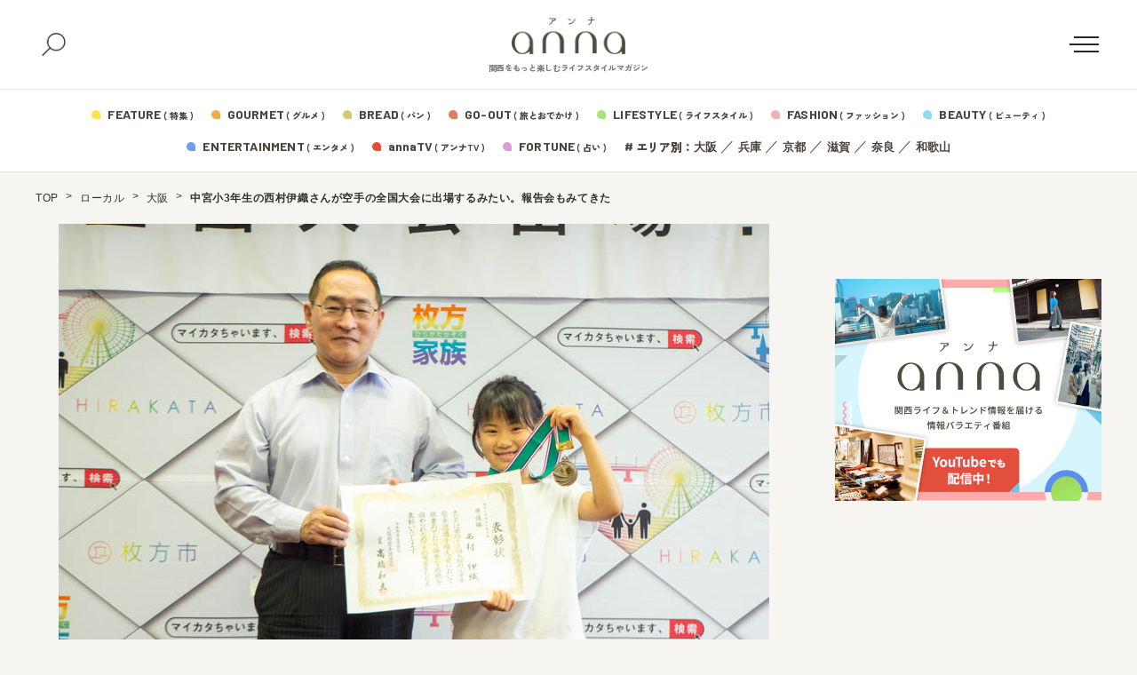

--- FILE ---
content_type: text/html; charset=utf-8
request_url: https://www.google.com/recaptcha/api2/aframe
body_size: 150
content:
<!DOCTYPE HTML><html><head><meta http-equiv="content-type" content="text/html; charset=UTF-8"></head><body><script nonce="-DIuEc-jmao83lSxC2MC9A">/** Anti-fraud and anti-abuse applications only. See google.com/recaptcha */ try{var clients={'sodar':'https://pagead2.googlesyndication.com/pagead/sodar?'};window.addEventListener("message",function(a){try{if(a.source===window.parent){var b=JSON.parse(a.data);var c=clients[b['id']];if(c){var d=document.createElement('img');d.src=c+b['params']+'&rc='+(localStorage.getItem("rc::a")?sessionStorage.getItem("rc::b"):"");window.document.body.appendChild(d);sessionStorage.setItem("rc::e",parseInt(sessionStorage.getItem("rc::e")||0)+1);localStorage.setItem("rc::h",'1769019581332');}}}catch(b){}});window.parent.postMessage("_grecaptcha_ready", "*");}catch(b){}</script></body></html>

--- FILE ---
content_type: text/plain; charset=UTF-8
request_url: https://at.teads.tv/fpc?analytics_tag_id=PUB_16966&tfpvi=&gdpr_status=22&gdpr_reason=220&gdpr_consent=&ccpa_consent=&shared_ids=&sv=d656f4a&
body_size: -85
content:
YmVmZTcwNDgtOTIxOS00ODA3LTgzMzItOWU5ZjZlNWYzN2IxIy0zLTE=

--- FILE ---
content_type: application/javascript; charset=utf-8
request_url: https://fundingchoicesmessages.google.com/f/AGSKWxWA9HBLgQAEkn1J8bs7zsGU_b50D7sMUe60aNCBUuHQRMd95hCTEXqOyV7Th9eHM_dI1azEWXsLMgJsmnbwWenNdVK7eEObu738rFsx8-xiVR1_EKn1LyipyVAltao2ZGAc-IiJny04VTHQTgQit4oJsbR6inqCA77CGPa6DPFoGHzBRm04cYZ78u1a/_/js/oas-/ebayad./homepageadvertright./juicyads_-source/ads/
body_size: -1289
content:
window['7e30291a-c460-48ff-9731-19a2e60ac34a'] = true;

--- FILE ---
content_type: text/javascript; charset=UTF-8
request_url: https://click.speee-ad.jp/v1/recwid?url=https%3A%2F%2Fanna-media.jp%2Farchives%2F610821&ft=1&placement_id=10264&placement_code=1-inclusive-anna-media_pc&v=4.3.0&device=1&os=2&ref=&cb_name=uzWidgetCallback0&sess_id=ee4989fa-e99d-503e-f860-0d55fdf8c3f3&ext=&cb=1769019576141
body_size: 117
content:
uzWidgetCallback0({"uuid":"d826c120-7d74-4dc2-95a7-be358fb2d645","opt_out":false})


--- FILE ---
content_type: application/javascript
request_url: https://sync.im-apps.net/imid/get?token=t3cfQ1rNTL_GM09UZqwoBg&callback=__rld_callback_track_fn
body_size: 546
content:
__rld_callback_track_fn({"imid":"GwHswvijTCSc2l2MTyba9g"})

--- FILE ---
content_type: text/javascript; charset=UTF-8
request_url: https://click.speee-ad.jp/v1/recwid?url=https%3A%2F%2Fanna-media.jp%2Farchives%2F610821&ft=1&placement_id=10265&placement_code=2-inclusive-anna-media_pc&v=4.3.0&device=1&os=2&ref=&cb_name=uzWidgetCallback1&sess_id=798835e3-2148-4cdf-371d-5b81f088b89d&ext=&cb=1769019576291
body_size: 117
content:
uzWidgetCallback1({"uuid":"92655f27-8aeb-4204-99cd-0caf76cb7c74","opt_out":false})
